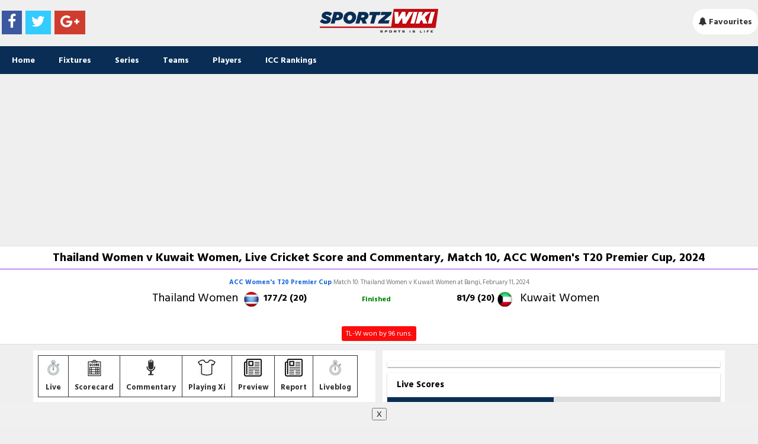

--- FILE ---
content_type: text/html; charset=UTF-8
request_url: https://livescore.sportzwiki.com/wp-admin/admin-ajax.php?action=front_push_settings
body_size: 236
content:
{"opMode":"intern","register_page_url":"https:\/\/livescore.sportzwiki.com\/push\/push-notifications-register\/?lng=en&tkn=6ed3ab7b4b31812e9869241884b7a6536d9a6e2da1b65b4f79772c15127f46af","register_page_url_clean":"https:\/\/livescore.sportzwiki.com\/push\/push-notifications-register\/?lng=en","ask_page_url":"https:\/\/livescore.sportzwiki.com\/push\/push-notifications-ask\/?mpn=1270328227","mega_push_jsdebug":false,"push_enable_popover_test_mode":false,"ask_woocheckoutpage":true,"mega_push_popup_dimensions_w":"480","mega_push_popup_dimensions_h":"440","mega_push_asking_wait":3,"askboxenabled":true,"cookielifetime":"1","browsertype":"Chrome","loggedinonly":"","bell_enabled":false,"settingspageurl":"https:\/\/livescore.sportzwiki.com\/push\/push-notifications-settings-page\/","sa_rand":"6df62e57c3","ask_prompt":"","skip_register_page":false,"redaftersub":"1","redaftersub_prompt":"0","woopid":0,"customizeropenclose":"hide","subbed_txt":"Subscribed","not_subbed_txt":"Not Subscribed","unsubscribe_txt":"Click here to subscribe","subscribe_txt":"Click here to unsubscribe","homeurl":"https:\/\/livescore.sportzwiki.com","swpath":"https:\/\/livescore.sportzwiki.com\/sw.js","lng":"en","tkn":"6ed3ab7b4b31812e9869241884b7a6536d9a6e2da1b65b4f79772c15127f46af"}

--- FILE ---
content_type: text/html; charset=utf-8
request_url: https://www.google.com/recaptcha/api2/aframe
body_size: 265
content:
<!DOCTYPE HTML><html><head><meta http-equiv="content-type" content="text/html; charset=UTF-8"></head><body><script nonce="tZY7yrV5wtQrue0jaJxM1g">/** Anti-fraud and anti-abuse applications only. See google.com/recaptcha */ try{var clients={'sodar':'https://pagead2.googlesyndication.com/pagead/sodar?'};window.addEventListener("message",function(a){try{if(a.source===window.parent){var b=JSON.parse(a.data);var c=clients[b['id']];if(c){var d=document.createElement('img');d.src=c+b['params']+'&rc='+(localStorage.getItem("rc::a")?sessionStorage.getItem("rc::b"):"");window.document.body.appendChild(d);sessionStorage.setItem("rc::e",parseInt(sessionStorage.getItem("rc::e")||0)+1);localStorage.setItem("rc::h",'1768875392455');}}}catch(b){}});window.parent.postMessage("_grecaptcha_ready", "*");}catch(b){}</script></body></html>